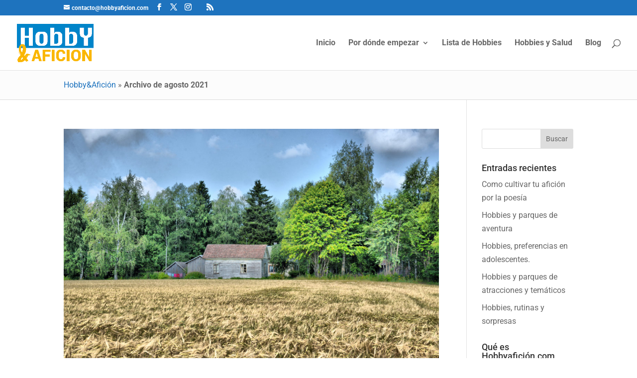

--- FILE ---
content_type: text/html; charset=utf-8
request_url: https://www.google.com/recaptcha/api2/anchor?ar=1&k=6LdlmY0UAAAAAEUYQwnJeps9qN6vLks8Y-iRRjoj&co=aHR0cHM6Ly93d3cuaG9iYnlhZmljaW9uLmNvbTo0NDM.&hl=en&v=7gg7H51Q-naNfhmCP3_R47ho&size=invisible&anchor-ms=20000&execute-ms=15000&cb=n0314dklnlye
body_size: 48185
content:
<!DOCTYPE HTML><html dir="ltr" lang="en"><head><meta http-equiv="Content-Type" content="text/html; charset=UTF-8">
<meta http-equiv="X-UA-Compatible" content="IE=edge">
<title>reCAPTCHA</title>
<style type="text/css">
/* cyrillic-ext */
@font-face {
  font-family: 'Roboto';
  font-style: normal;
  font-weight: 400;
  font-stretch: 100%;
  src: url(//fonts.gstatic.com/s/roboto/v48/KFO7CnqEu92Fr1ME7kSn66aGLdTylUAMa3GUBHMdazTgWw.woff2) format('woff2');
  unicode-range: U+0460-052F, U+1C80-1C8A, U+20B4, U+2DE0-2DFF, U+A640-A69F, U+FE2E-FE2F;
}
/* cyrillic */
@font-face {
  font-family: 'Roboto';
  font-style: normal;
  font-weight: 400;
  font-stretch: 100%;
  src: url(//fonts.gstatic.com/s/roboto/v48/KFO7CnqEu92Fr1ME7kSn66aGLdTylUAMa3iUBHMdazTgWw.woff2) format('woff2');
  unicode-range: U+0301, U+0400-045F, U+0490-0491, U+04B0-04B1, U+2116;
}
/* greek-ext */
@font-face {
  font-family: 'Roboto';
  font-style: normal;
  font-weight: 400;
  font-stretch: 100%;
  src: url(//fonts.gstatic.com/s/roboto/v48/KFO7CnqEu92Fr1ME7kSn66aGLdTylUAMa3CUBHMdazTgWw.woff2) format('woff2');
  unicode-range: U+1F00-1FFF;
}
/* greek */
@font-face {
  font-family: 'Roboto';
  font-style: normal;
  font-weight: 400;
  font-stretch: 100%;
  src: url(//fonts.gstatic.com/s/roboto/v48/KFO7CnqEu92Fr1ME7kSn66aGLdTylUAMa3-UBHMdazTgWw.woff2) format('woff2');
  unicode-range: U+0370-0377, U+037A-037F, U+0384-038A, U+038C, U+038E-03A1, U+03A3-03FF;
}
/* math */
@font-face {
  font-family: 'Roboto';
  font-style: normal;
  font-weight: 400;
  font-stretch: 100%;
  src: url(//fonts.gstatic.com/s/roboto/v48/KFO7CnqEu92Fr1ME7kSn66aGLdTylUAMawCUBHMdazTgWw.woff2) format('woff2');
  unicode-range: U+0302-0303, U+0305, U+0307-0308, U+0310, U+0312, U+0315, U+031A, U+0326-0327, U+032C, U+032F-0330, U+0332-0333, U+0338, U+033A, U+0346, U+034D, U+0391-03A1, U+03A3-03A9, U+03B1-03C9, U+03D1, U+03D5-03D6, U+03F0-03F1, U+03F4-03F5, U+2016-2017, U+2034-2038, U+203C, U+2040, U+2043, U+2047, U+2050, U+2057, U+205F, U+2070-2071, U+2074-208E, U+2090-209C, U+20D0-20DC, U+20E1, U+20E5-20EF, U+2100-2112, U+2114-2115, U+2117-2121, U+2123-214F, U+2190, U+2192, U+2194-21AE, U+21B0-21E5, U+21F1-21F2, U+21F4-2211, U+2213-2214, U+2216-22FF, U+2308-230B, U+2310, U+2319, U+231C-2321, U+2336-237A, U+237C, U+2395, U+239B-23B7, U+23D0, U+23DC-23E1, U+2474-2475, U+25AF, U+25B3, U+25B7, U+25BD, U+25C1, U+25CA, U+25CC, U+25FB, U+266D-266F, U+27C0-27FF, U+2900-2AFF, U+2B0E-2B11, U+2B30-2B4C, U+2BFE, U+3030, U+FF5B, U+FF5D, U+1D400-1D7FF, U+1EE00-1EEFF;
}
/* symbols */
@font-face {
  font-family: 'Roboto';
  font-style: normal;
  font-weight: 400;
  font-stretch: 100%;
  src: url(//fonts.gstatic.com/s/roboto/v48/KFO7CnqEu92Fr1ME7kSn66aGLdTylUAMaxKUBHMdazTgWw.woff2) format('woff2');
  unicode-range: U+0001-000C, U+000E-001F, U+007F-009F, U+20DD-20E0, U+20E2-20E4, U+2150-218F, U+2190, U+2192, U+2194-2199, U+21AF, U+21E6-21F0, U+21F3, U+2218-2219, U+2299, U+22C4-22C6, U+2300-243F, U+2440-244A, U+2460-24FF, U+25A0-27BF, U+2800-28FF, U+2921-2922, U+2981, U+29BF, U+29EB, U+2B00-2BFF, U+4DC0-4DFF, U+FFF9-FFFB, U+10140-1018E, U+10190-1019C, U+101A0, U+101D0-101FD, U+102E0-102FB, U+10E60-10E7E, U+1D2C0-1D2D3, U+1D2E0-1D37F, U+1F000-1F0FF, U+1F100-1F1AD, U+1F1E6-1F1FF, U+1F30D-1F30F, U+1F315, U+1F31C, U+1F31E, U+1F320-1F32C, U+1F336, U+1F378, U+1F37D, U+1F382, U+1F393-1F39F, U+1F3A7-1F3A8, U+1F3AC-1F3AF, U+1F3C2, U+1F3C4-1F3C6, U+1F3CA-1F3CE, U+1F3D4-1F3E0, U+1F3ED, U+1F3F1-1F3F3, U+1F3F5-1F3F7, U+1F408, U+1F415, U+1F41F, U+1F426, U+1F43F, U+1F441-1F442, U+1F444, U+1F446-1F449, U+1F44C-1F44E, U+1F453, U+1F46A, U+1F47D, U+1F4A3, U+1F4B0, U+1F4B3, U+1F4B9, U+1F4BB, U+1F4BF, U+1F4C8-1F4CB, U+1F4D6, U+1F4DA, U+1F4DF, U+1F4E3-1F4E6, U+1F4EA-1F4ED, U+1F4F7, U+1F4F9-1F4FB, U+1F4FD-1F4FE, U+1F503, U+1F507-1F50B, U+1F50D, U+1F512-1F513, U+1F53E-1F54A, U+1F54F-1F5FA, U+1F610, U+1F650-1F67F, U+1F687, U+1F68D, U+1F691, U+1F694, U+1F698, U+1F6AD, U+1F6B2, U+1F6B9-1F6BA, U+1F6BC, U+1F6C6-1F6CF, U+1F6D3-1F6D7, U+1F6E0-1F6EA, U+1F6F0-1F6F3, U+1F6F7-1F6FC, U+1F700-1F7FF, U+1F800-1F80B, U+1F810-1F847, U+1F850-1F859, U+1F860-1F887, U+1F890-1F8AD, U+1F8B0-1F8BB, U+1F8C0-1F8C1, U+1F900-1F90B, U+1F93B, U+1F946, U+1F984, U+1F996, U+1F9E9, U+1FA00-1FA6F, U+1FA70-1FA7C, U+1FA80-1FA89, U+1FA8F-1FAC6, U+1FACE-1FADC, U+1FADF-1FAE9, U+1FAF0-1FAF8, U+1FB00-1FBFF;
}
/* vietnamese */
@font-face {
  font-family: 'Roboto';
  font-style: normal;
  font-weight: 400;
  font-stretch: 100%;
  src: url(//fonts.gstatic.com/s/roboto/v48/KFO7CnqEu92Fr1ME7kSn66aGLdTylUAMa3OUBHMdazTgWw.woff2) format('woff2');
  unicode-range: U+0102-0103, U+0110-0111, U+0128-0129, U+0168-0169, U+01A0-01A1, U+01AF-01B0, U+0300-0301, U+0303-0304, U+0308-0309, U+0323, U+0329, U+1EA0-1EF9, U+20AB;
}
/* latin-ext */
@font-face {
  font-family: 'Roboto';
  font-style: normal;
  font-weight: 400;
  font-stretch: 100%;
  src: url(//fonts.gstatic.com/s/roboto/v48/KFO7CnqEu92Fr1ME7kSn66aGLdTylUAMa3KUBHMdazTgWw.woff2) format('woff2');
  unicode-range: U+0100-02BA, U+02BD-02C5, U+02C7-02CC, U+02CE-02D7, U+02DD-02FF, U+0304, U+0308, U+0329, U+1D00-1DBF, U+1E00-1E9F, U+1EF2-1EFF, U+2020, U+20A0-20AB, U+20AD-20C0, U+2113, U+2C60-2C7F, U+A720-A7FF;
}
/* latin */
@font-face {
  font-family: 'Roboto';
  font-style: normal;
  font-weight: 400;
  font-stretch: 100%;
  src: url(//fonts.gstatic.com/s/roboto/v48/KFO7CnqEu92Fr1ME7kSn66aGLdTylUAMa3yUBHMdazQ.woff2) format('woff2');
  unicode-range: U+0000-00FF, U+0131, U+0152-0153, U+02BB-02BC, U+02C6, U+02DA, U+02DC, U+0304, U+0308, U+0329, U+2000-206F, U+20AC, U+2122, U+2191, U+2193, U+2212, U+2215, U+FEFF, U+FFFD;
}
/* cyrillic-ext */
@font-face {
  font-family: 'Roboto';
  font-style: normal;
  font-weight: 500;
  font-stretch: 100%;
  src: url(//fonts.gstatic.com/s/roboto/v48/KFO7CnqEu92Fr1ME7kSn66aGLdTylUAMa3GUBHMdazTgWw.woff2) format('woff2');
  unicode-range: U+0460-052F, U+1C80-1C8A, U+20B4, U+2DE0-2DFF, U+A640-A69F, U+FE2E-FE2F;
}
/* cyrillic */
@font-face {
  font-family: 'Roboto';
  font-style: normal;
  font-weight: 500;
  font-stretch: 100%;
  src: url(//fonts.gstatic.com/s/roboto/v48/KFO7CnqEu92Fr1ME7kSn66aGLdTylUAMa3iUBHMdazTgWw.woff2) format('woff2');
  unicode-range: U+0301, U+0400-045F, U+0490-0491, U+04B0-04B1, U+2116;
}
/* greek-ext */
@font-face {
  font-family: 'Roboto';
  font-style: normal;
  font-weight: 500;
  font-stretch: 100%;
  src: url(//fonts.gstatic.com/s/roboto/v48/KFO7CnqEu92Fr1ME7kSn66aGLdTylUAMa3CUBHMdazTgWw.woff2) format('woff2');
  unicode-range: U+1F00-1FFF;
}
/* greek */
@font-face {
  font-family: 'Roboto';
  font-style: normal;
  font-weight: 500;
  font-stretch: 100%;
  src: url(//fonts.gstatic.com/s/roboto/v48/KFO7CnqEu92Fr1ME7kSn66aGLdTylUAMa3-UBHMdazTgWw.woff2) format('woff2');
  unicode-range: U+0370-0377, U+037A-037F, U+0384-038A, U+038C, U+038E-03A1, U+03A3-03FF;
}
/* math */
@font-face {
  font-family: 'Roboto';
  font-style: normal;
  font-weight: 500;
  font-stretch: 100%;
  src: url(//fonts.gstatic.com/s/roboto/v48/KFO7CnqEu92Fr1ME7kSn66aGLdTylUAMawCUBHMdazTgWw.woff2) format('woff2');
  unicode-range: U+0302-0303, U+0305, U+0307-0308, U+0310, U+0312, U+0315, U+031A, U+0326-0327, U+032C, U+032F-0330, U+0332-0333, U+0338, U+033A, U+0346, U+034D, U+0391-03A1, U+03A3-03A9, U+03B1-03C9, U+03D1, U+03D5-03D6, U+03F0-03F1, U+03F4-03F5, U+2016-2017, U+2034-2038, U+203C, U+2040, U+2043, U+2047, U+2050, U+2057, U+205F, U+2070-2071, U+2074-208E, U+2090-209C, U+20D0-20DC, U+20E1, U+20E5-20EF, U+2100-2112, U+2114-2115, U+2117-2121, U+2123-214F, U+2190, U+2192, U+2194-21AE, U+21B0-21E5, U+21F1-21F2, U+21F4-2211, U+2213-2214, U+2216-22FF, U+2308-230B, U+2310, U+2319, U+231C-2321, U+2336-237A, U+237C, U+2395, U+239B-23B7, U+23D0, U+23DC-23E1, U+2474-2475, U+25AF, U+25B3, U+25B7, U+25BD, U+25C1, U+25CA, U+25CC, U+25FB, U+266D-266F, U+27C0-27FF, U+2900-2AFF, U+2B0E-2B11, U+2B30-2B4C, U+2BFE, U+3030, U+FF5B, U+FF5D, U+1D400-1D7FF, U+1EE00-1EEFF;
}
/* symbols */
@font-face {
  font-family: 'Roboto';
  font-style: normal;
  font-weight: 500;
  font-stretch: 100%;
  src: url(//fonts.gstatic.com/s/roboto/v48/KFO7CnqEu92Fr1ME7kSn66aGLdTylUAMaxKUBHMdazTgWw.woff2) format('woff2');
  unicode-range: U+0001-000C, U+000E-001F, U+007F-009F, U+20DD-20E0, U+20E2-20E4, U+2150-218F, U+2190, U+2192, U+2194-2199, U+21AF, U+21E6-21F0, U+21F3, U+2218-2219, U+2299, U+22C4-22C6, U+2300-243F, U+2440-244A, U+2460-24FF, U+25A0-27BF, U+2800-28FF, U+2921-2922, U+2981, U+29BF, U+29EB, U+2B00-2BFF, U+4DC0-4DFF, U+FFF9-FFFB, U+10140-1018E, U+10190-1019C, U+101A0, U+101D0-101FD, U+102E0-102FB, U+10E60-10E7E, U+1D2C0-1D2D3, U+1D2E0-1D37F, U+1F000-1F0FF, U+1F100-1F1AD, U+1F1E6-1F1FF, U+1F30D-1F30F, U+1F315, U+1F31C, U+1F31E, U+1F320-1F32C, U+1F336, U+1F378, U+1F37D, U+1F382, U+1F393-1F39F, U+1F3A7-1F3A8, U+1F3AC-1F3AF, U+1F3C2, U+1F3C4-1F3C6, U+1F3CA-1F3CE, U+1F3D4-1F3E0, U+1F3ED, U+1F3F1-1F3F3, U+1F3F5-1F3F7, U+1F408, U+1F415, U+1F41F, U+1F426, U+1F43F, U+1F441-1F442, U+1F444, U+1F446-1F449, U+1F44C-1F44E, U+1F453, U+1F46A, U+1F47D, U+1F4A3, U+1F4B0, U+1F4B3, U+1F4B9, U+1F4BB, U+1F4BF, U+1F4C8-1F4CB, U+1F4D6, U+1F4DA, U+1F4DF, U+1F4E3-1F4E6, U+1F4EA-1F4ED, U+1F4F7, U+1F4F9-1F4FB, U+1F4FD-1F4FE, U+1F503, U+1F507-1F50B, U+1F50D, U+1F512-1F513, U+1F53E-1F54A, U+1F54F-1F5FA, U+1F610, U+1F650-1F67F, U+1F687, U+1F68D, U+1F691, U+1F694, U+1F698, U+1F6AD, U+1F6B2, U+1F6B9-1F6BA, U+1F6BC, U+1F6C6-1F6CF, U+1F6D3-1F6D7, U+1F6E0-1F6EA, U+1F6F0-1F6F3, U+1F6F7-1F6FC, U+1F700-1F7FF, U+1F800-1F80B, U+1F810-1F847, U+1F850-1F859, U+1F860-1F887, U+1F890-1F8AD, U+1F8B0-1F8BB, U+1F8C0-1F8C1, U+1F900-1F90B, U+1F93B, U+1F946, U+1F984, U+1F996, U+1F9E9, U+1FA00-1FA6F, U+1FA70-1FA7C, U+1FA80-1FA89, U+1FA8F-1FAC6, U+1FACE-1FADC, U+1FADF-1FAE9, U+1FAF0-1FAF8, U+1FB00-1FBFF;
}
/* vietnamese */
@font-face {
  font-family: 'Roboto';
  font-style: normal;
  font-weight: 500;
  font-stretch: 100%;
  src: url(//fonts.gstatic.com/s/roboto/v48/KFO7CnqEu92Fr1ME7kSn66aGLdTylUAMa3OUBHMdazTgWw.woff2) format('woff2');
  unicode-range: U+0102-0103, U+0110-0111, U+0128-0129, U+0168-0169, U+01A0-01A1, U+01AF-01B0, U+0300-0301, U+0303-0304, U+0308-0309, U+0323, U+0329, U+1EA0-1EF9, U+20AB;
}
/* latin-ext */
@font-face {
  font-family: 'Roboto';
  font-style: normal;
  font-weight: 500;
  font-stretch: 100%;
  src: url(//fonts.gstatic.com/s/roboto/v48/KFO7CnqEu92Fr1ME7kSn66aGLdTylUAMa3KUBHMdazTgWw.woff2) format('woff2');
  unicode-range: U+0100-02BA, U+02BD-02C5, U+02C7-02CC, U+02CE-02D7, U+02DD-02FF, U+0304, U+0308, U+0329, U+1D00-1DBF, U+1E00-1E9F, U+1EF2-1EFF, U+2020, U+20A0-20AB, U+20AD-20C0, U+2113, U+2C60-2C7F, U+A720-A7FF;
}
/* latin */
@font-face {
  font-family: 'Roboto';
  font-style: normal;
  font-weight: 500;
  font-stretch: 100%;
  src: url(//fonts.gstatic.com/s/roboto/v48/KFO7CnqEu92Fr1ME7kSn66aGLdTylUAMa3yUBHMdazQ.woff2) format('woff2');
  unicode-range: U+0000-00FF, U+0131, U+0152-0153, U+02BB-02BC, U+02C6, U+02DA, U+02DC, U+0304, U+0308, U+0329, U+2000-206F, U+20AC, U+2122, U+2191, U+2193, U+2212, U+2215, U+FEFF, U+FFFD;
}
/* cyrillic-ext */
@font-face {
  font-family: 'Roboto';
  font-style: normal;
  font-weight: 900;
  font-stretch: 100%;
  src: url(//fonts.gstatic.com/s/roboto/v48/KFO7CnqEu92Fr1ME7kSn66aGLdTylUAMa3GUBHMdazTgWw.woff2) format('woff2');
  unicode-range: U+0460-052F, U+1C80-1C8A, U+20B4, U+2DE0-2DFF, U+A640-A69F, U+FE2E-FE2F;
}
/* cyrillic */
@font-face {
  font-family: 'Roboto';
  font-style: normal;
  font-weight: 900;
  font-stretch: 100%;
  src: url(//fonts.gstatic.com/s/roboto/v48/KFO7CnqEu92Fr1ME7kSn66aGLdTylUAMa3iUBHMdazTgWw.woff2) format('woff2');
  unicode-range: U+0301, U+0400-045F, U+0490-0491, U+04B0-04B1, U+2116;
}
/* greek-ext */
@font-face {
  font-family: 'Roboto';
  font-style: normal;
  font-weight: 900;
  font-stretch: 100%;
  src: url(//fonts.gstatic.com/s/roboto/v48/KFO7CnqEu92Fr1ME7kSn66aGLdTylUAMa3CUBHMdazTgWw.woff2) format('woff2');
  unicode-range: U+1F00-1FFF;
}
/* greek */
@font-face {
  font-family: 'Roboto';
  font-style: normal;
  font-weight: 900;
  font-stretch: 100%;
  src: url(//fonts.gstatic.com/s/roboto/v48/KFO7CnqEu92Fr1ME7kSn66aGLdTylUAMa3-UBHMdazTgWw.woff2) format('woff2');
  unicode-range: U+0370-0377, U+037A-037F, U+0384-038A, U+038C, U+038E-03A1, U+03A3-03FF;
}
/* math */
@font-face {
  font-family: 'Roboto';
  font-style: normal;
  font-weight: 900;
  font-stretch: 100%;
  src: url(//fonts.gstatic.com/s/roboto/v48/KFO7CnqEu92Fr1ME7kSn66aGLdTylUAMawCUBHMdazTgWw.woff2) format('woff2');
  unicode-range: U+0302-0303, U+0305, U+0307-0308, U+0310, U+0312, U+0315, U+031A, U+0326-0327, U+032C, U+032F-0330, U+0332-0333, U+0338, U+033A, U+0346, U+034D, U+0391-03A1, U+03A3-03A9, U+03B1-03C9, U+03D1, U+03D5-03D6, U+03F0-03F1, U+03F4-03F5, U+2016-2017, U+2034-2038, U+203C, U+2040, U+2043, U+2047, U+2050, U+2057, U+205F, U+2070-2071, U+2074-208E, U+2090-209C, U+20D0-20DC, U+20E1, U+20E5-20EF, U+2100-2112, U+2114-2115, U+2117-2121, U+2123-214F, U+2190, U+2192, U+2194-21AE, U+21B0-21E5, U+21F1-21F2, U+21F4-2211, U+2213-2214, U+2216-22FF, U+2308-230B, U+2310, U+2319, U+231C-2321, U+2336-237A, U+237C, U+2395, U+239B-23B7, U+23D0, U+23DC-23E1, U+2474-2475, U+25AF, U+25B3, U+25B7, U+25BD, U+25C1, U+25CA, U+25CC, U+25FB, U+266D-266F, U+27C0-27FF, U+2900-2AFF, U+2B0E-2B11, U+2B30-2B4C, U+2BFE, U+3030, U+FF5B, U+FF5D, U+1D400-1D7FF, U+1EE00-1EEFF;
}
/* symbols */
@font-face {
  font-family: 'Roboto';
  font-style: normal;
  font-weight: 900;
  font-stretch: 100%;
  src: url(//fonts.gstatic.com/s/roboto/v48/KFO7CnqEu92Fr1ME7kSn66aGLdTylUAMaxKUBHMdazTgWw.woff2) format('woff2');
  unicode-range: U+0001-000C, U+000E-001F, U+007F-009F, U+20DD-20E0, U+20E2-20E4, U+2150-218F, U+2190, U+2192, U+2194-2199, U+21AF, U+21E6-21F0, U+21F3, U+2218-2219, U+2299, U+22C4-22C6, U+2300-243F, U+2440-244A, U+2460-24FF, U+25A0-27BF, U+2800-28FF, U+2921-2922, U+2981, U+29BF, U+29EB, U+2B00-2BFF, U+4DC0-4DFF, U+FFF9-FFFB, U+10140-1018E, U+10190-1019C, U+101A0, U+101D0-101FD, U+102E0-102FB, U+10E60-10E7E, U+1D2C0-1D2D3, U+1D2E0-1D37F, U+1F000-1F0FF, U+1F100-1F1AD, U+1F1E6-1F1FF, U+1F30D-1F30F, U+1F315, U+1F31C, U+1F31E, U+1F320-1F32C, U+1F336, U+1F378, U+1F37D, U+1F382, U+1F393-1F39F, U+1F3A7-1F3A8, U+1F3AC-1F3AF, U+1F3C2, U+1F3C4-1F3C6, U+1F3CA-1F3CE, U+1F3D4-1F3E0, U+1F3ED, U+1F3F1-1F3F3, U+1F3F5-1F3F7, U+1F408, U+1F415, U+1F41F, U+1F426, U+1F43F, U+1F441-1F442, U+1F444, U+1F446-1F449, U+1F44C-1F44E, U+1F453, U+1F46A, U+1F47D, U+1F4A3, U+1F4B0, U+1F4B3, U+1F4B9, U+1F4BB, U+1F4BF, U+1F4C8-1F4CB, U+1F4D6, U+1F4DA, U+1F4DF, U+1F4E3-1F4E6, U+1F4EA-1F4ED, U+1F4F7, U+1F4F9-1F4FB, U+1F4FD-1F4FE, U+1F503, U+1F507-1F50B, U+1F50D, U+1F512-1F513, U+1F53E-1F54A, U+1F54F-1F5FA, U+1F610, U+1F650-1F67F, U+1F687, U+1F68D, U+1F691, U+1F694, U+1F698, U+1F6AD, U+1F6B2, U+1F6B9-1F6BA, U+1F6BC, U+1F6C6-1F6CF, U+1F6D3-1F6D7, U+1F6E0-1F6EA, U+1F6F0-1F6F3, U+1F6F7-1F6FC, U+1F700-1F7FF, U+1F800-1F80B, U+1F810-1F847, U+1F850-1F859, U+1F860-1F887, U+1F890-1F8AD, U+1F8B0-1F8BB, U+1F8C0-1F8C1, U+1F900-1F90B, U+1F93B, U+1F946, U+1F984, U+1F996, U+1F9E9, U+1FA00-1FA6F, U+1FA70-1FA7C, U+1FA80-1FA89, U+1FA8F-1FAC6, U+1FACE-1FADC, U+1FADF-1FAE9, U+1FAF0-1FAF8, U+1FB00-1FBFF;
}
/* vietnamese */
@font-face {
  font-family: 'Roboto';
  font-style: normal;
  font-weight: 900;
  font-stretch: 100%;
  src: url(//fonts.gstatic.com/s/roboto/v48/KFO7CnqEu92Fr1ME7kSn66aGLdTylUAMa3OUBHMdazTgWw.woff2) format('woff2');
  unicode-range: U+0102-0103, U+0110-0111, U+0128-0129, U+0168-0169, U+01A0-01A1, U+01AF-01B0, U+0300-0301, U+0303-0304, U+0308-0309, U+0323, U+0329, U+1EA0-1EF9, U+20AB;
}
/* latin-ext */
@font-face {
  font-family: 'Roboto';
  font-style: normal;
  font-weight: 900;
  font-stretch: 100%;
  src: url(//fonts.gstatic.com/s/roboto/v48/KFO7CnqEu92Fr1ME7kSn66aGLdTylUAMa3KUBHMdazTgWw.woff2) format('woff2');
  unicode-range: U+0100-02BA, U+02BD-02C5, U+02C7-02CC, U+02CE-02D7, U+02DD-02FF, U+0304, U+0308, U+0329, U+1D00-1DBF, U+1E00-1E9F, U+1EF2-1EFF, U+2020, U+20A0-20AB, U+20AD-20C0, U+2113, U+2C60-2C7F, U+A720-A7FF;
}
/* latin */
@font-face {
  font-family: 'Roboto';
  font-style: normal;
  font-weight: 900;
  font-stretch: 100%;
  src: url(//fonts.gstatic.com/s/roboto/v48/KFO7CnqEu92Fr1ME7kSn66aGLdTylUAMa3yUBHMdazQ.woff2) format('woff2');
  unicode-range: U+0000-00FF, U+0131, U+0152-0153, U+02BB-02BC, U+02C6, U+02DA, U+02DC, U+0304, U+0308, U+0329, U+2000-206F, U+20AC, U+2122, U+2191, U+2193, U+2212, U+2215, U+FEFF, U+FFFD;
}

</style>
<link rel="stylesheet" type="text/css" href="https://www.gstatic.com/recaptcha/releases/7gg7H51Q-naNfhmCP3_R47ho/styles__ltr.css">
<script nonce="tB4k-aQmjbqI75t9bDw26Q" type="text/javascript">window['__recaptcha_api'] = 'https://www.google.com/recaptcha/api2/';</script>
<script type="text/javascript" src="https://www.gstatic.com/recaptcha/releases/7gg7H51Q-naNfhmCP3_R47ho/recaptcha__en.js" nonce="tB4k-aQmjbqI75t9bDw26Q">
      
    </script></head>
<body><div id="rc-anchor-alert" class="rc-anchor-alert"></div>
<input type="hidden" id="recaptcha-token" value="[base64]">
<script type="text/javascript" nonce="tB4k-aQmjbqI75t9bDw26Q">
      recaptcha.anchor.Main.init("[\x22ainput\x22,[\x22bgdata\x22,\x22\x22,\[base64]/[base64]/[base64]/KE4oMTI0LHYsdi5HKSxMWihsLHYpKTpOKDEyNCx2LGwpLFYpLHYpLFQpKSxGKDE3MSx2KX0scjc9ZnVuY3Rpb24obCl7cmV0dXJuIGx9LEM9ZnVuY3Rpb24obCxWLHYpe04odixsLFYpLFZbYWtdPTI3OTZ9LG49ZnVuY3Rpb24obCxWKXtWLlg9KChWLlg/[base64]/[base64]/[base64]/[base64]/[base64]/[base64]/[base64]/[base64]/[base64]/[base64]/[base64]\\u003d\x22,\[base64]\x22,\x22wrXCt8KLfsOzccOUw5zCuMKDHsOFH8KYw7YewpQUwp7CiMKZw6Qhwp5sw6TDhcKTJ8KRWcKRfDbDlMKdw5AvFFXCncOkAH3DnyjDtWLCr2IRfxfCgxTDjVlDOkZMWcOcZMO0w4xoN2HCpRtMNMKWbjZ9wo8Hw6bDu8KmMsKwwovCvMKfw7NNw7ZaNcK+KX/DvcOidcOnw5TDuj3ClcO1wrA8GsO/Nx7CksOhEUxgHcOkw6TCmQzDo8OKBE4BwqPDumbChMOGwrzDq8ORfxbDh8KRwr7CvHvCsnYcw6rDlMK5wroyw6s+wqzCrsKawpLDrVfDlcKpwpnDn097wqhpw7MRw5nDusK/asKBw58ZMsOMX8KXaA/CjMK3wpATw7fCtT3CmDoaSAzCnjkbwoLDgCs7dyfCoD7Cp8ODZsKrwo8aRDbDh8KnEVI5w6DCgsOOw4TCtMKZfsOwwpFlJlvCucO1VGMyw5PClF7ChcKww4jDvWzDqm/Cg8KhbXdyO8Kpw6weBnnDs8K6wr4EMGDCvsKQQsKQDiMiDsK/USwnGsKba8KYN2oMc8Kew5PDssKBGsKbQRALw53DtyQFw6bCozLDk8K7w6QoAWTCisKzT8KmLsOUZMKtFTRBw5kcw5XCuyjDlsOcHk7CusKwwoDDq8KKNcKuLHQgGsKjw7jDpgg1eVADwr/DtsO6NcOtGEV1PcOywpjDksK5w4Fcw5zDo8KrNyPDknxmcwkzZMOAw4pJwpzDrlXDgMKWB8OTfsO3SFpFwphJTyJ2UEBVwoMlw4fDqsK+K8KLwqLDkE/CsMOMNMOew6Zzw5ENw7ECbExAZhvDsD1GYsKkwoBCdjzDh8OHYk98w6NhQcO3KMO0Zxcew7MxCMO2w5bClsKRZw/Cg8O/MGwzw4c6Qy16TMK+wqLCh0pjPMOsw4zCrMKVwpjDqBXChcOtw4/[base64]/DvMOYwqtzDMOvK8O0L8O7XcKjwoU3w6QtAcOew5Qbwo/DjUYMLsO6ZsO4F8KnJgPCoMK9HQHCu8KJwpDCsVTCgnMwU8OkwpTChSw7chx/woLCtcOMwo4tw4sCwr3CuC4ow5/Dr8OMwrYCPHfDlsKgHE1tHV3DpcKBw4Urw5dpGcKsb3jCjGk4U8Krw4/Du1d1BUMUw6bCpxNmwoUhwpbCgWbDvnQ8EsKob3XCvcKDwrY3TQ/DgRnChBhywpPDhcKJecOtw4hRw7XChMKPMlwCH8Ohw4zCssKLQcObcwjCjXsCf8KHw7fDigp3w4Yawo8oYWHDpsO0eE7Dh3ByS8Ojw7QaN0TCkG/DqsKSw7XDrSPClsKCw4p0wpLDhFlNWFkZF39Cw7hkw4rCqhDCsTTCqXBaw5pKE0Y2FiPDncOaGMOXw68yFCNKSj3DpcKMe1tPSkcGc8OXXsOVNixQHTrCnsOzZcKVY2pTWiZuAzIEwrvDvjB/MMKHw7LDqxTCqzB2w6orwpQwPWcMw7zCsk3CtnbCgsOnw6pDw7wgSsOvw4EDwofCk8KGFnLDnsOXYsKpB8KPw6nDucOyw4fCkCfDnxgjNDLCkg90NVfCv8Kgw7kuw4vDi8KbwrvDqTMXwps6DVjDjh8Bw4LDuG7DjxFWwpLDk3HDgC/Cv8K7w4crIcOTE8Ktw5LDs8KkRVAyw6rDh8OsBD4+TcO0WDnDhTokw5/DgktkYMOLwohzOgzDr0I4w7vDpsODwosfwpxKwrLDlcOfwqBMEXrCth4+wqFrw4bCj8OOeMKvwrvDucK3FApMw4w+RsKWDg3CoGl2a0vCvsKrUlvDkMK/[base64]/CpnLCucKgXcOodhrDq8OmPsKtXMOOLVjCnsOww6TDp1hRXMOsEcK/w5nDsz3DksKgwq7Cj8KcZcKkw7DDpcO0w4XDnksQMMKhLMK7Jl1NZ8OcYnnDiAbClsOZWcKTGsOuwoPCisKXfyHClMKSw63CjGQbwq7CqlZsE8OYQQZpwqvDnDPCosKEw5vCrMOMw7gGA8OhwoXCj8KDOcOEwo0VwqvDiMKwwoDCtcKUPDATwoVEc1/[base64]/ClwfCucO3w50uSGAaYRXCtmbDrXM8wrLDg0PClcOhaWLCrcK/ek/CicKFL1pww63DocOdwqbDnMO6ZHFBVsKhw6h2LxNSwqIgAsK/McKkw65aJsKraj0aWcK9EMONw57CssOzw6EtdMK+eBHCksOZIxzCosKSwo7CgEfDu8OSAVhlFMOGwrzDi1YLw7nCgMOresOHwoF4OMKva2/Cg8KKwpnCvynChDQdwoUtS1JQwoDCjwx4w4tsw5/CoMKtw4fDvcO9HWYwwpQrwpwEH8K9TErCmC/Cohhaw7zChsKmLMKQTkxOwoVFwqvCjj83TkdfKCtTwoHDn8KOP8KJwp/Ck8KHDCgpMW1dPVXDgCfDvsOuXHHDk8OHFcKNRcO4w6c9w7sNwqzDvkdkfcKdwq8nc8Ozw57CgcOLNcOJWEfCiMKqBxTCtsOMBcKFw5jDjRvCo8OTw6LClUzCnVHDvnDDnzYvwq0Jw5k8asO0wrk2QQ1xwrvClzfDrMOLbcK7LW/[base64]/DisOMXVAMcG1vwo1jSsOwwp7DnHB8wopZHDw8w4B4w4/CqBQEVBdVwoxBacOBOcKGwp3DoMOJw7dhw6XCkw/DuMKmwooaPcKSwqN0w6RVGVxRwqEPb8KtPUTDtsOhccOif8K3fcKAOcOtFE7Cr8O+DsOqw4FmJBUmw4jDhVnDgn7DmsOkOGbDl1sZw7x+MsKbw40zw41kPsKyPcOcViAJMSU6w64Mw4LDmCbDiHMJw4XCq8ObMjA4S8KgwozCj10Aw6EZcMO/w4jCt8KXwqrCnxjClWFjXEUUe8KUBsKgRsO3dsKwwoNJw5F1w4AkXcOAwpxRB8OIXFtSe8Odwr41wqbDgFVtSmVKw59NwrjCpzcEwpfDkcKHQzUEXMK5D2rDtU/Cs8K3C8ObA3rDglfCqMKvfcKIwqdUwqTCoMKXE1LCl8Oedns/wrNiHRrDuwbChwPDsGnDrHBvw757w7Ryw5Q+w7cWw4DCtsOvd8KwD8OUwozChsOgwrl6ZMORGzvCrsKDw4jCkcKrwpk0GVTCnAjDsMKxHBstw7nDnsKGDx3CvmjDiQ0Ww6/[base64]/w5YTw5lJa8KlLBLCjBNkDcKCwr4gbQgZwrV7FcO1w6Q0w5PDqMOTwptnUMOpwq0cPcK7wo3DlsKlw7nCrjlLwp/[base64]/wp3CvsKgw6LCsMOxUwENwrPCijZ8KcOKw4jChCUVCQnDoMKwwp8Yw6PDo1ROQsKZw6HCvH/DghBWwobCh8K8w4fCr8O2w41YUcOBZlAsW8OocXJsaS55w4rCti17w7VawqVww47DhCZ5wrDCiAsbwrtawqp5fQLDg8KowrRqwqdbPxlww5hpw6jCmcK/EixzI0/DoV7CtcKPwpjCmDsJwpkDw7vDh2rDrsKIw7TDhFxmw5Yjw5orScO/wonCrSvCrV84eiBrwqfCuGfDhw3Ch1BEwoXDjXXCgBoewqo4w4fDgzbChsKETcK3wpTDlcOQw4wTOT9tw7gzBsKyw7DCjlbCusKGw4NHwqDCp8OwwonDuj9YwrzDoBprBcOEDxh0wpfDicODw4vCjTFef8O6ecOEw4JDdcKSG1x/wqAEScOAw7JRw7EDw5PCiF1uw5XDl8O7w7LCg8K8dUoyC8KyNR/Dg0XDoit4wqnCs8KRwqDCuhbDpsK7eDvDpcKDwr7ClsOZbQXCjAXCmUwCwqLDisK/K8KWXcKdw4lywprDm8OrwoQIw6TCq8KSw7rCgBzDuExaVcO6woIPBXPCgMKKw6zCmMOqwrXColjCrMORw73CvzfDv8Oyw43CqsK9w7FSMgBVBcOtwqVZwrB/MsOOIxY3f8KHH3XDgcKcEcKQw5TCug/Cuz1WHmFbwovDrytFeXDCtcKqEnrDjcKHw7V3PVXChgfDiMK8w7wEw6bDt8O2cBzDo8O0w7gTf8KiwpHDrsKlGgI+SlrDtmtKwrhLJsK0AMOEwqMkwqYawr/Du8OhIcOuw7NMwrHDjsO6wqI5wpjCpjbDp8KSVl8ow7LCsxIydcKOWcOQw5/CrMO5w6TCq3LCgsKGAngSwp/Co07CvFLCqW7CqsKiw4QOwrTDhsK0wqtHXSgQF8O9ShQSwoLCsAlBZQJaTcOrRMOSwqjDsjU4woTDugpsw5LDmcOSwqUBwqrCrUrDn3DCt8O1SMKENsOzw7MZwr55woXDkcO/IXxTaiHCqcKGw4NAw7HCtBgvw5UjK8KEwpzDrMKUOMKVwrvDg8K9w6NKw4tSEAh5woM1CxbDjXDDlsO6Un3CkErCqT96IcOVwoDDsXkdwqXClsKhLX8hw6bDsMOsUsKnCh/DtS3CnAoMwqNfTCjCmsKvw6QtclzDjSXDpcOgGWnDgcKZAjheDsK/MDFqwpnDocOFXUMmw4F9bAcQw6seFQvDkMKvwq4CN8Ovw4LCjcOWLAjCksOsw4HDhznDncO/w5Vrw7k8IyHCqsKUIMOAbm7CocKOGm3ClMOlwrgtZQIQw4h6DkMoScK5woNdwqvDrsOGw6suDiXCjWZdwpYSw5NVw78bw4BKw5HDvcOwwoQUQMKNCCjDkcK2wqFlw5nDgW7DmsOxw7kgNklNw4vDuMK6w7BWFhpMw6jDi1PCvsOueMKiw47CtBl7wohgw7I/wqTCscO4w5FGa1zDpA/Drg3CucKTVcKQwqsgw7nDqcO3OgLCs0nCm3TCj3bDp8OkQMODZ8KkMX/Du8Kgw5fCqcO4VsKMw5HDq8O/TcK9IsKzK8Oqw6dARMOqA8OgwqrCs8KUwqYWwol1wqECw7cbw6jDlsKlwpLCisKIbnIpfiFwampSwqkdw4XDlsOAw7fCiG/CpcO2ShETwo1XDn8rw6N+d0nCvBHCiT52wrx7w7IGwrcpw5gTw6TDolRhNcKuwrPCrDlZw7bClHvDvMKCd8Klw5XDk8KbwqzDkcOdw4/[base64]/UDXDvMKjw5FEw7B6AMKKwrzDicOuwqrCmBRZwoPCrsKufcOUwpnDssOKwqtOw6HCg8KUw4QDwrHCucObw5FowoDCnWgWwpLCuMKkw4Zdw6Qrw5sHM8OpVQzDvnLDscO4wo4jw5XDicO4e1/CnMKewpjCklFEO8KEwpBdwpPCtMKBTcKLRBrDgA/DvxvDszoNI8KmQ1bCsMKxwodAwow4XcOAwqjCvSjCr8O6dUTCoFo7LsK8f8K8Z2DCnT3Co3zCgn9NesKxwpDDkSFSPGJdbDJLcE1Uw6ZTDF3DnX/DuMKdw5LCiXsvbEfDuEMiOFbCjsOkw6svUMKkf0E/wrtnfkp/w63CkMOpw7/CpQ0mwqlYejc8wqp5w6nChhFMwqtQNcK/[base64]/CgcKlwoJ6w6RNw7c2K8ONc8KmwqsZL8KzwozCp8O3w6sZZ1kvdi7DmE3CnVvDnGHCqHkyR8KhaMOgHcKfaC1Vw5MJAjPDiwnCtsOWPsKLw6zCrjdqwrESKcOnBsK2woVFfsOeRMKLCBp/w75gcidADsO2w5jDjhfCowJIw7XDgMK7RsOEw4PDpXHCpMKyJMOdFz1MTMKGTDdZwqMtwrMIw4h3w4kNw51KVMOxwpggwrLDucOywqMBw6nCqTEka8OhYcKQLcKZw4rCsXUAS8KWFcKTBUDDjUTCqlbDh2kzWG7ClhsNw7nDr1HCkXREf8KSw7/Dv8Oaw53CqRxjGsOhPS5fw4BGw7TDiDPCksOzw5Mxw7jClMOyJ8OvSsKqbsK4FcOLwq43JMObUHBjWMKAw7nDvcO7w6DChsODw4bCpsO+RFxADhLCuMObETNCUhJnfidWwovCp8KLMCLCjcOtCy3ComFCwrU0w5XDsMOmw5tYLMK8wqQfQUfCjMO1wpICOj3DrCdWwq/CjMKuwrTDvSnCiibDncOGw4opw4glPx4vw5rDoyvDqsKNw7tHw7fCo8KtXcKywrVQwrp2wrrDsGrDvsOpNlzDrsOYw5DDsMKXV8O1w754wqldZ04WGy1VJW/[base64]/[base64]/[base64]/[base64]/CsKmw5vDqWsNZibDvUHDgcKow6DDuzFEw5rClsODYcKALkEtwrTCqWJFwo5cSMOmwqrCq27Cu8K+woxcAsOywpXCnSLDqQ/DhcK4B3tgwoM/HkVlRMK1wp0kEyDCtcOQwqZlw5PDv8KGJAsNwppKwqnDmsKUXyJaeMKJHVJGwrlMwoDCvG81QcK7w4UPP0EGBGtsYVk2wrAycsOsKsO0XzfCocOZdjbDo3/CoMKGR8OtL2Ehe8OgwqAZZsKWRFzDrMOzBMKrw6VUwrMfDFTDsMO8aMOhf3DCl8O8w54Ow5xXw73CrsOwwq5IaWQeesKFw5EdK8OZwpc5wq51wqoQO8KcUibClMKaOMOHQsO/OxrDusO8wqXCiMOKbkVcwpjDnBwyJCvCmlPDvAYqw4TDnnDCpiYgf3/Cu1tOw4LDmsKYw7PDsDEQw7jDnsOgw7zCiAQ/OsKdwqVkwr1OCcOAPSzDtsO1GcKTM1jCtMKhw5wSwoUEAsOawo/ClwRxw6nDgcO0BhzChSIlw6EVw6PCp8OFw7g2w53CuHsJw4tmw7oSai7Ck8OiEsOnMcOULsKZU8KtISdYRB9GUXbDucORwpTCkiAJwqZTw5bDmsOPdMOiwo/[base64]/CrWbDqzhXAVF2wqDCplDDh2ZAwrbDvR44wrAJwrMtIcODw5J4U3XDp8KFw6thDxkqA8O5w6vCqWIFLTDDjxHCsMKdwrJ2w77CuRDDi8OWesO4wqnCgMOHw6Baw4NFw77DicOcw6dmw6Rxwo7CgMOfJsOqScOpTBE9K8O4w5PClcO/[base64]/DjMOpcxceAcKMQsOTwpFLccKww67CuQnDlQ7CiyjDlml2wqBAcHZJw6TCqcKTaj3Dr8O0w43CtGBqw4h4w4jDmSzCvMK+CsKTwoLDn8KCw4TCq2LCgsOhwoVJRHXDgcKdwo3Dtj1Sw5xRNBPDn3tzasOTw5fDtnZ0w59eNnnDgsKlTUJ/UHoBwo3Cg8OKXFzDgTB9w7cKw6jCjsOPZcKsNsK8w49xw7doFcK1wrDCm8KIYiDCqX/DhDEowoDCmx9INcKpRmZ2I0tSwqvCo8K2OjEKAgnCl8Krwox2w63CgcOtTMOQYMKtwo7CogNJcXPCsiQywo5gw5nDqMOEcxhawpLCsmduw4rCr8ONVcOFScKFfCp4w7XDkR7CkVnCmlF6XcOww4xnfwc5wrR+RRTCiyMaLcKPwobDtTFow4/CghfDmsOEwqvDoHPCoMKMPsOXw53ChQHDtMOJwozDi0rCkDF+wq9iwpIuOAjDoMOjw6jCp8OIcsOEQxzCrMObOmcew6xdcyXDnFzClFsvOsOcRWLDsHTCgcKCwrDCssK5dzU2wpjDtsKzwrE6w6Aow5fDtRjCp8KSw41mw5Nlw55pwpZoE8K/CEbDlsO/wqrDpMOoYsKYw5jDg38IfsOMRWvCpVlGX8KZCsOMw5R/XF17wogbwoTCvMK0SF/Do8KvG8OyH8Olw6vCvSptd8Otwq9KMmDCqAHCjhvDn8K+w5xzKmDCkMKgwpPDrDJeY8KYw5nDvMKHWk/[base64]/[base64]/BcOnYMK/w7Yjwo9Vw4/[base64]/DgxwAwo1+dx0rX0cfw4Bvw4pMw5VZCMOyOsOOw5nDjkpvHMOPw5vDtcO5ZlFRw4XCiFDDrkDDvB/CoMOPaAZeZsKKS8Oqw7Zew7LCnlTDlMOmw7DCmcKPw5ILe0tFa8OSdSLCksOjLCcgwqc6wq/DrMKHw4bChsOXwpLCsRcmw5zCmsOsw49XwoHDmC5OwpHDnsOxw5B+wp08NcK3JMKVw5/DqnsnWhR3w43DhcKRwpPDr3HCvnPCpA/[base64]/CokLDiMOYw5U3wqVrwrPDl8KFwq/CmBxjwrNEwqVAwpnCuibDkyFfAmQGDsKvwrhUcsO4w47Cj0bDp8Oswq9sbsOKClbCn8KoKAQedlEywolywrR5TX/CvsOjXH3CrsOedFQ+wrVPA8OSw4LCpgfCgEnCtTHDrcOcwq3CssOmZsKyZU/DiGxrw6tMRsO9w451w45SFMOOKRbDtMKdQMKcw6fCoMKODUUUIsOiwrXDqEFZwqXCsF/CoMOcMsOCFCfDmD3Dmj3CosOIbGbDoh4pwp1OOW98HsO3wrVJOMK9w5PCnm/CrkLDqsKhw77DmWh1w43Dql9xJ8Omw6/[base64]/CjcOfZsK5wrXCjQrDi0Z8wqEhw5chwpZNwowzwrtdc8KydMKjw7rDhMOmJcKIIjzDh1RvXcOvw7DDgcOxw6VOSMOAGsOgwoXDp8ObU01wwprCqHrDqMO3GcOuwojChxTCkDBsR8K9EztyHMOEw7psw6UUwpfDr8O3MS5/w4nChzbDhcKMcSB0w57CvibCvsKDwr3DqXnChBkhFFTDhCgQUcKawonCtj7Dn8OPJT/Cnz1OE0tbC8KrTnjDpsOkwpBmwp54w6hNWcKVwrrDsMO1wonDtEPCpnMzO8KmFMOxCGPCqcOuZToLe8O3eWNwQAPDtsOvw6zDnCzDoMOWwrFOwoYJwrY/[base64]/w7Itw5fChSjDmMOpw7YDZn1HwoIiwpBFw7LDjwnCsMOjw60Iwrc0w5vDtmxGMmnDmzrCoU5QETA0ccKAwqFvQ8O0wrnCjMK9D8OjwrrCisOtN0lbBDDDrsOzw61ObBnDuXYPIiMmLsORDwDCgsKiw7IGYzhCazPDi8KLNcKsP8Klwp/DlcONIEvDlG/DmR0Kw63DicOXXGbCvzNYZ2TDvXYvw60vMMOnBjLDviHDvcKMcl0sHXbCvyouw5IxVF0Wwpd7wq8aVVPDv8OVwo3Ck1AAMMKLfcKVdcO0EWIXFcKhHsKwwroEw6LDsjhGFAvDjH4WK8KIO3V5eS4pHmUnAz/CkXLDok7DvAUBwrcqw68vRMKpPUcyMcK5w7XCisOLw5rClnpsw4cYQ8KxccO7T1HDmntew65zKknDt0LCs8O2w7/CmnpRTzLDsR1vXsKCwpp3MAlmeEVgEmUNHi/CpFLCqsKXES/DoCnDnTzCgy7Dvg3DqWXCoRPCgsOoIsKjNXDDscOaHkMUED5cfCPComMtaTBVc8KEw67DocOQRMO3YsOObsKoeDARcHpgw4bCu8K0OwZGw6HDokfCgsK9w4fDqmLCskxfw7Bswq4vKcKVw4XDvG4rw5fDlj/Cn8OdIMOAw458NMOsCnVGVcOkwrlkwqnDlkzDq8KQw6XCksKAwrJAwprCu3zDnsKpLMKOw4nCg8OdwpXCr23CgQdmaVfCjiE0wqw0w4XCpj/DusKsw5DDvhlbMMOFw7rDscKyRMOTwqAfw5nDn8ODw6jDrMOwwrXDscOcHgs6YR5ew6tIIMOEPcKjZgdBUh0Cw5/Dl8OywqZzwqzDnDMNwr02wqDCuDHCpjdhwqnDpS3CmcKEfA1AcBbCocOuesOxwoljcMKnwq/CpwfCtsKpBsKdJxnDkwUuwpDCpQfCuWYqK8K6wqzDtg/ClsOTJ8KIWl4HecOGw501VRLCv3nCimRWYsKePsOqwpHCvB/Dt8OPHzLDqyvCmhk7ecKiwqHCngLCogXCi0/[base64]/S8OGZcO3dcKiasK9wpwSS8OLeSNzw5zDiD0ww51iw5PDqRnCiMOlWcONFBfDl8Kew7zDoVVCwroTAgRhw6ZcRsKyGsOsw51ODyJ/wo1qEizCgE9MQcOYYRAfVsKRw5/[base64]/[base64]/XnLDl8K5w4XDgiUewqBzwrzCvsKUIsOzU8O8MFVswrdKCMOvLipEwpDDrybCqUFBwrQ9OmXDksOEIHNDXxvDmcOmw4R4OcKNw4DCjsOow6zDjwEnc2bCnsKMwoLDnFIPwojDvcOnwrYCwonDkMKxwpLCg8KzGjARwrDCum/[base64]/OTrCuRbDumAmw7LChTxsNMOMwqQlwrxMIMK+w4jCjMOiIcK1wo3DmB3CojrCmXbDh8K+JR4WwqZ/GV0OwqTDpUIcFgPCscKuOcKyEV/DlMObT8OVcsK2XlrDuSLCm8O8Zgs7YMOeT8KcwrfDqWnDs0A1wo/DoMOKVcO+w5XCv3nDlsOww6XDrMKGM8OOwqvDmTRIw65wA8KOw5DDm1ttfDfDpB9NwrXCrsKMcsODw77DtsK8M8KCw5hfUcOhbsKdI8KbKXd6wrVhwrV6woZdw4TDq2ZEwqcSbm7CnEoMwoDDnMOCMgMaaXR3Xh7Dt8O/wq7DtCNQw6ciPxVzEFBBwq8ve3IuI2E6FgDCgm8ew5XCth3DusK+w4vChCZFHWU2wqbDqlDCiMOQw6Jhw5JNwqbDkcKnwrsDRwbCv8KXwrQrwrxHwovCqsOcw6rDiG5xWRVcw5dVN14/VC3DhsKswp9pSE9ielI7w7jCrhPDmW7Dum3CrSHDnsOqSA4nwpbDohtRwqLCsMO4BGjDtcO3b8Osw5FXTMOvw7NxaEbCsF3DrXvDrWJXwptHw5UdQ8KXw4cZwrxfDCNJw5jChTnDnwYMw45iZhnCnsKJKA40wqkge8OiTsO+wq/DnMK/[base64]/ClMO7w7rDh2bCvAkdGUJmL8OYwqV/bsOHwoDCqsK4RcO8TsKAwq0LwrnDo2DCtcKnVn0VFijDkcOwEMOKwoHCoMORLiPDqjnDkWFEw5TCpMOKw4IXwo3Cm1zDn1zDmlJMUV1BFcKqXMKCTsOTw5VDwqchB1fDl1c8wrB6EXzCvcK+wrxHMcKxwq8pPl1qwpkIw5AOX8KxUyzCmTIpdsOmFRc3QcKIwo0/[base64]/CssOlOyBgw73Dg8KiwojDoV3CiTvCvFPDu8OGwpNCw6IywrLDtCzCixo7wp0ReSDCi8K9HQ7DnsKqbwXCocOgDcKFVyzCrcKmw7vCqQoyKcO8wpXCgwkIwoRCwrbDk1I9woBoFShQQ8K6wot/[base64]/w60Mw47ChMOxwr/CryxmwrZwP2vDjcKPwpbCqsKeahEnNj4QwpUpeMK1wqFpDcO3wqrDhcOSwqHDhMKGw7tUw4DDk8Otw5dOwrRYw5LClg4OCMKEXVJmwojDisOGwpZ/w6pcw6bDgQ0KZcKJScObFEZ/[base64]/Dnl0HKcOLUiXDosKhKhQtU8O4f3Few63CvEdRw5hjCELDlcKswrDDrsOAw6XCpsK+WcO/w7TCm8KjZ8OQw7nDpsKgwrrDqFYKIcO7wo/DoMO4w4AjCwoEbsONw5jDuRRrwrUhw7/DsBZIwpnDhibCvsKIw7/Dm8OnwpTCv8K7UcO1eMKRfsOKw5pTwrdowrF/w5XCp8KAw7oUQ8O1S0vCp3nCokDDqMOAwp/CiSnDo8K3LhotJy/CuGjDisOpBcKjYkTCusK6HmkqWcOWVHzCpMOzHsO0w7NNTz8Cw6XDg8KEwpHDmwMawqrDpsKPNcKVKcOGdSbDpEN6QGDDpkbCsi3DtgY4wpdxFcOjw51QD8O1YcKcG8Olw6tGKW7DscKkwpULI8OPwp8fwpvCkjUuw5/Drz0bXW0GVgnCjMK6w6ojw73DqMOTwqJew4TDrUIQw5gNVMKVYMOyYMOcwpPCksOaFRvCk3c2wpwrw7hIwrwaw5tzNcOFw7PCmDs9MsOqCX/[base64]/BjHDmnfCjSUPw6LCghApwqnCt8O+MMODICEHwojDg8KsJ1XDg8KkI03DoWDDghXCuQkGXMOxG8K/Y8O9w484w5Irwq3CnMK3wpHCu2nCj8K0wpJKw5/DuGzDiFl5NRIkOzTCh8KmwqcOAsOZwqhhwq0FwqBdcsKdwrDCu8OBVh5NecOQw4lXw7/[base64]/CjyvDpyzDgiPCsMOpcUrDn8Oqw5xfZVzDoR/CgzvCkBHDjF4nwqzCh8OiPHgWw5cDw4rDjMONw4oIDMKiScKiw6EZw4VafMKlw4fCvsOvw4UHVsKtWjLCkG/Dg8K+fXLClHZrLcOJwp0owoXCh8ONGCvCuWcDF8KOJMKUIhomw5h1Q8O3YsOpE8OOwoBzwrxRScOXw5YfHQZtw5YrT8Kpw5p5w4FswqTChVtwJ8KVwpNdwpEvw6nCu8Krwr3CmMOuT8KoXB9hw4BsfMO0wojCvg/DisKNwoTCpcO9ICLDnVrChsKoQsKVPWVEDB1Two3DtcKMw5ZawoQ/w4UXw4lCAHZnNlFewr3ChWNuHMOLwpnDu8KaWQrCtMOxU1B3woB9LsKKwrvCi8Otwr9OO205wrZfQ8OoAwXDisK8wrcLw5PCj8O3CcK2T8O4U8OcXcKXw7DDk8KgwoXDtCzCu8OBdsOIwrYmLX/DoiDChMO9w7HCgcKiw53CjEXChsOwwqF1fcKzesOJTHgRw4Nsw7EzWVUoI8OUWWTDmTDCp8O2VC/[base64]/[base64]/wrvDmngHBcKqw6nDmcOVZALCpcKpfMKAwrvDlMKMH8KHX8O+wonCjGorw6JDwrzDuDEaYMKbTXVzw7bCnnDCgsKWXMKIc8K+w47DgMOTWsKKw7jDoMOhwrJcYE4Kwp/CscKDw6RRZsOTecK/wrJCdMKvwqZiw67CvsKqU8KKw6zDiMKbKXzDmC/DnMKIw5zDqcKrcUx5NMOWe8OUwqY/wow1ClsZLzxvwpbCmVTDosO5IQzDiQnCv2E0bXfDsXMDAcKQP8O5Fl7Cn23DksKew7VTwo0FKhrCmMKDwpcVEmbDuz/DjGgkPMOTw4jChg1nw7nDmsO9GF5qw53DtsOjFkjCiE1Ww5lOZMKkSsKxw7TCiFPDt8KkwoTCpcKfwrIveMOsw4DDqxEqw6vCkMOpRjfDhEsqEDrCsW/DucOYw61zN2XDkWrCssKbwpwYwoDDliPDhiwYw4nCuyDCg8O/J3cOI0bDgBPDmMO+wqDCjcKzYnjCrSnDqcOmTMOCwp3CnAR8w64SOcKtdAlyL8OBw5cnwqnDvmFHNsKqAxpOw6jDsMKgw5jDg8KrwpvCu8KLw70yN8K3wo12wp7ChcKIABwFw7XDrMKmwojDucKXRMKPw6YyKU9nw503wplRJ09hw6w/IsKSwqYNVEfDpBxfVHnCnsK0w4/Dg8Otw5tkMV7CnjLCtyDDksOXBAfCpS3Dp8KPw5RCwpXDssKLfcKYwrZgFglhwoHDqMKGewB4IMODd8OsJFTDisO3wp54CcKlMxg3w57CiMOZXsObw6TCuU3Dv0szZw8rYw3DqcKPwo/[base64]/CosOFw5LChcKGw4jCisK7cWvDh8Oaw43DmcOUIgkPwoJ+KiJCIMKFGMKYXcO+w7dWwqNVRRANw6TDjXp/wrcHw5PCmAEdwpTCvMOqwpHCqD0YYyJ/eQHClMOQKTIdwpt6DcOIw4QaRcOEMsKQw5TDhHzDv8Opw57Dthosw5zCuiLDj8KqOcKbw7XCuj1fw6lbGcOuwppCJGHCh1saXsOEwrvCq8OwwpbCo19ywoQheCDDnQrDqWzDtsKSPwMVw4XCj8Knw6HDoMOGwqXDkMO0XAvDpsKew4/CqCYFwqTCkF7DoMOvXcK7wq/Ci8K2WwjDs17Do8OsU8KUwr7Cvjlaw4bCi8OowrxJKsKhJGvCiMKRfltQw6DCmh9GX8OCwqlYbsK/w6dXwog3w6g3wpgcXsKRw43Ck8KXwovDvMKkF0PDrmDDiGvCkVFhwq/[base64]/[base64]/Cl0XCrwJOwr1DwrDDo8O9w7vClcKywovDhBYvU8K8XEorTVfDqWY/wojDulvCnV/ChcOkw7Vvw4YAEcKXesOdHMKxw7l/RBfDkMKww7toRsOwej/ClcKzwrjDnMKsVgzCmgwYSMKHw6vCnBnCh1nCn3/CgsOZNcOsw7spOcOQWiU2EsOHw4zDmcKGwpJodnPDuMO8w73DuUrDlx/DknNjPMOybcO9worDvMOiwp7DtyHDnMOZX8KoIBTDoMK8wqUIWX/Cmk7CtcK2cBcrw4sIw5RGw65Fw63CtcORTsOCw4XDh8OZUzomwqcnw58bTMOUAlJUwp9JwrDCs8O4IzVmMMKQwpHCtcOWw7PDnRAkW8OPUMKyByEsVmvCpFUZw6vDm8OUwrfCm8K8w4/DmsK2wqMvwrvDhC8GwroIBh5OZ8Khw7rDmj3CnQXCriE8w5PCjMOULWvCrjlWZlnCq0TCgE4Bwrd1w4DDgMKrw5jDs1fDkcOew5LCtcK0w79nMMOhD8OmTSRaJSEcQ8Kkw6NGwrJEwpwSw6g5w6Rdw5Ewwq7DssKHPHIVwr08Pg3DgsKfRMKEw6/[base64]/DtMKOayjCuWPCpmfCkBBhw4PDuBMTTnpUWsOTRsKfw6PDkMK8B8O4w4AQCsOkwp/Dn8OVw4LDhMKmw4TCtR3CsUnClBJcY0nDuRTDhwXCmMO4csK3cUMPN1vCgcOOL13Dj8Okw6PDsMKlA3gbwoPDk17DocKGw5hfw7YME8KfMMKycsKMEynDgU3CncO1JR4/w6JzwqlWwqbDuVkbX08tO8OXw7NlTjbCn8K4cMOoBMOVw7JPw7HCtg/CvULCrAPDhMOWK8OdWCluACoZS8KPEcKjL8O5PTcGw7XCpizDocOWdsOWwqTDoMOIw6lkWsKpwp3DogfCq8KLwqvCkAtwwrBBw7fCp8Oiw7/ClGHDpQQmwrXCg8Oew50aw4bDnB0SwqLCuy9YfMOFLcOtwo1Mw5ZwwpTCnMKFGUNyw7dRw5XCgX/Dm0nDiW/DnyYEwph8SsK+WX3DpDQ+ZGAsZ8KNwpDCthV0woXDhsOEw4/DrHljIH0aw5LDtFzDk2t8DF9gGcOFwrAacMK1w6/DpwAUGMOSwqrCocKAZsOIG8Onwp1fLcOGHBgSYsOww7rCm8KtwoB/wp8/fnfCpwjDrMKJwqzDj8OHLltRL3lFPXbDg0XCri/DlRZ4wqrCl2vCljXCmMOcw780wpgcH39fesO2w5LDihsiwqbCjgtkwpXCk0xew5smwptfw70HwrDCisOjOsOowrFhejRPw6nDmy3CpcKMEylBwo3DoB8IHcKHeB4wA0sZD8OUwrLDjsKjUcKjwqPDrjHDmVvCiwgxw5fCmn/DhRnDmcKNZ3I2w7bDvQrDvX/CvcOzRG8VcMKKwq9PB0XCj8Kow7jCusOJasOrwqBpeCUOEDfCthnDgcOUN8KBLHrCtnMKacKhwqk0w7FHw7rDo8OhwqnDm8OBC8O0OkrDnMOAwobDuGp3wrhrUMKPw6EMRcK/GQ3DrFTDoXUBK8KaKnrDtMKMw6nCujXDpXnCrsKrQzdBwp/[base64]/w6RDwoZlwqduB8KlJH9aOE/CnMO1w6FZw4gMCMKUwohPw4fCsVfCp8O8KsKHwqPDgMOpTsKOwrnDocOLXsO+NcKDw6jDhMKcwr8gwolJwo7DqE1nw4/ChxLCs8KKwqRnwpLCjcOySVnCmsODLxHDv1HCrcKmFg3CvsK2w7DDhls4wrBcw7FBbcO1D1tdRSoCwqtiwrzDs1gRR8KSIsKLMcKow7zCvsOGLD7CqsOMaMKSSMK/wp4Bw4V+w6nCvsONw7BOwrPDg8Kewr4rwpPDrUzCvhwAwptpwqpZw67CkxxbRMKdw7DDtcOrWmAMXMKuw7J3w4bCt18RwpLDo8OEw6nCssKkwobCu8KVFsO7wqNYwpMewqJbwq/CuzYJwpDCuATDqEbDvRRUS8O9wpJGwoIWDsOZwq7DmcKbUxPCqSAoQQXCssOfFcK2wpnDjBTCin4XSMKMw7V7wq1lNyRnw7PDi8KKMMOkbMKZwrpbwo/DuG/DqMKoCwzDmSfDt8Ocw4FZYArDlU0fwr0Lw45rLEzDh8OAw4lMAF7Cj8KnRgjDnUEXwr/Ci2LCqVTDhiQnwrzDmjjDrAFdBWVkw6/DjC/Cg8OPaA1mW8O6AkPChcK8w4DDgA3CrsKJdXhXw5dowpdjUivCoiDDk8OWw4suw6jCkgnDjQhiwp/DngZfS14VwqwUwrnDjcODw7guwp1iYsOBdX47AgJCTWzCtMK1w7w8wo0jwqjDh8OkMcKmX8OBACHChzHDqMKhQx85V0AAw6BINUfDi8OIe8KbwrDDg0zCs8OYwqnDtcKvw4/CqALCoMO3WHjDqMKQw7nDmMK+w7PDrMOYOQ7Cs3PDi8OKw6vCp8OWT8KZw53DtVs0KDYwY8OFVWZtFcOWOcO5AUVxwofCrsO9bMORe28WwqfDs3YkwpIaOMKSwoXCgH01wrw7DsKrw7DCgsODw4jClcOLDcKccwdLDDHDjsO0w6Qcw4BGZmYAw5jDh2/[base64]/dyNCC17Cn8KNw6hYVTQwOsOQwqLDjh7DssOyKGbDvjF2GyBNwoDCmQg3wpA6ZhfCm8OIwoHCoDLCuAXDqwE+w7fCnMK3w6k4w5ZGPEnChcKLw5TDlcOiacO9HMKfwq5cw4w6UTLDlsKhwrHCliwYUUDCrcOAecOuw6BZwoPCqFVLPMOpJ8OzQFTCgEAgPmPDjH/[base64]/CrxFxw7TDg0BjwpUNCBbChW4lw6DCjcK4w5tdH1/CukbDtMKfP8O5wq7DjkolJsKcw6LDk8O2NkApw47CtsO+FsKWwqLDhyLCk1gAXcO7wpnClsOkI8KDw5t0woE3LHTCr8KJZRJ/By/CvEbDnMKjw4fCmsOvw4rDr8O2TMK1w7HDvl7DpSPDg2A2wqnDrMKFYMKHE8OUM0kHw7kRwpM/ahXDkg9qw6TCti/CsWxdwrTDpEHDinZbw4TDolcMw5Aow6vCpj7Crzx1w7TCpX1hMnJ0Y37DiTk4UMK0emPCi8OYH8OcwoZ2PsKJwqrCq8KDwrfClkXDnVR/JS03IHcgw5bDpxBtbSHCtFtLwqjCmsOcw6lpE8O+wo/DlUcoBsKDECvCiXzCmlptwrjCmsKlOzFGw4fDkhLCsMOVJcKww5QOw6RAw70rasOSHMKPw4XDtMKqNCApw5fDhsKCw7sSdcOiw77Cnx/[base64]/[base64]/CscKlw6rDqsKuZDxNwpQfwqlDay7Cq8K5w44Jw7xlw7VNYwDDssKaCTFiKg3CsMK+NMOpw7PDq8OLRsOhw5UGOcKkwqoNwrPCt8KTa2NAw7wyw7h6wrE4w47DlMK4U8KVwqB9Rw7Clj0Vw55IQydbw64Iwr/DnMK6wrPDg8Klwr9UwrABT1nDhMOXwpnDlmjCscOVV8Khw7zCtsK4TsK4NMOoayrDp8KCanrDg8KfFcO/cUPCg8KjccOOw7hWRsKlw5PDs3VTwpUeYCkywq7DsW/DucObwr3CgsKtKAFtw5TDjMOYwovCjHzCpmt0wrZoR8OLcMOJwpXCs8OfwrrDjHHDvsOhVcKmL8OVwrjCgToZXAJzBsK4K8KGXsKcw7jCgsKOw6oYw5kzw7XChxApwq3Con3ClHXDj0jClE4Fw5vCncKpHcKCw5pKUyZ/w4fCi8O6I0rCkm9Uwr4ew4JXCcKyYWY/S8KIFGDDrRt/wrgSwozDpMOESsKaIMO8wpR5w6jCncKgYcKuWsKxQ8K8F2gPwrTCmsKvMS3CrljDn8KnXH8jbygwWg/CjsOTK8OEw792LsK6w6ZkMX7CoAnDqW3Cp1DCrMOwdUzDkcKZLMKrw6J5Q8KiIk7ClMKkb3widMO7ZjVQw6g1fcKaeHbDjcOKwpLDhS00fMOMfxE/w70dwrXCgMKFAcKYRsKNw4RswpHDjcOFw6bDtXlECsOcwqZUwoLDqlksw4TDlDjCkcKkwo4iwpfDtgfDqyBXw5l0fsKvw5vCp3bDv8K+wp/[base64]/DrBxqw4LDv8K4ccKMWQVbaznDoE8CfMKlwrjDvkk0B0d8QybCm1bCqBEPwq4sFH7CvWjDm3UGI8O6wqLDgjLDlsKQHFZYw586Tml0w47DrcOMw5hywrUjw7VvwqDDkyVORn7DlBYqTcOPRMKOwq/[base64]/w4TDucOHVG8OwrbCi8KawqPDkMORwp7Ci8OaWl/CkyY8I8K/wq7DgVQjwqFZVUvCqRplw77Cs8KLZA3CrsKVZsOEw7/[base64]/[base64]/agLDtTLCscO5w4zCicKwwrBrWXtXwo/DuSPCsMKGQVVnwoLCgcKXwqMeMEIzw6PDnUPChMKewo8fS8K7X8KGwrnDrnDDqcOawolGwow4AcO0wpkkTMKWw77CqsKEwo7CqGLDvsKAwohowpxWw4VBJMOFw4xaw6/ClVhWLEbDpMOaw6l/ZR0kw4rCvBnCmsKgw7khw4LDqnHDtBxkD2XDqk/CukgxLkzDsBLClcK5wqTCm8KOw4UgHMOlf8OLwpDDiALCkXTDmQrDhF3CuXLCrcOOwqBQwrZFw7lpVibCjcOJw4PDtsK7w6PDpH3DmcK/w6pNIgtqwpYhwpgORx/ClcOXw7c3w5lVMhjDssKqb8KmNEMkwq9TNUXDg8KLwqPDjcKcYVPCp1rClcKpTMOaA8KBw7zDmcOPOkxQwrfCtcKUDcKFKjbDoCTDpcOfw7o/[base64]/Z8KDw7oLKiQZY8O8QsKuwpBzDsKpV8Ovw5J7w5rDhx/DvcOGw5LDk1vDtsO3B3XCocKhT8KHFMOiw6fDuAVtCcKGwpvDmMKJCsOvwqJUw7zClw0Cw5kYa8K0wpXCk8O2SsOCRGfCh1gScydrTjjCpivCh8Kqe08TwqPDkkdxwrnDjcKlw7TCvsO7HU3CpzHDgA/DrHdJOsOFDjUgwrDCt8OFDsOaRTkOVcO9w4QXw47Dp8O+W8Ksa2rDoQvCvcK2OcO3JcK/w6gUwrrCtgo9AMK9wrQMwqFCwolaw7pww4IQw7nDicOxWzLDpwJ9Dw/Dl1DCujoNQDgqwrMpw4/[base64]/w7ARw7TCjCbCi8OeHl/CvsOLwoDDgkUkw49Pwo/Co2PDlMOpwrFawrkSDl3DviHClcOEw7I6w7/[base64]/DpMKBw7zCvcOmR0FrFsOow5tEw5HDnXN0YkLDuEwIQcK6w4jDqsOBw782XMOBHcOcdcK4w7zCiy51AsOqw6DDo1/DuMOtTiEuwqHCsR8vBcO1d0HCrsKewpRv\x22],null,[\x22conf\x22,null,\x226LdlmY0UAAAAAEUYQwnJeps9qN6vLks8Y-iRRjoj\x22,0,null,null,null,1,[21,125,63,73,95,87,41,43,42,83,102,105,109,121],[-1442069,468],0,null,null,null,null,0,null,0,null,700,1,null,0,\[base64]/tzcYADoGZWF6dTZkEg4Iiv2INxgAOgVNZklJNBoZCAMSFR0U8JfjNw7/vqUGGcSdCRmc4owCGQ\\u003d\\u003d\x22,0,0,null,null,1,null,0,0],\x22https://www.hobbyaficion.com:443\x22,null,[3,1,1],null,null,null,1,3600,[\x22https://www.google.com/intl/en/policies/privacy/\x22,\x22https://www.google.com/intl/en/policies/terms/\x22],\x22C3JtPa7EsjySZ21sfeRUJp5T6U8BCI3XYdrnMfX0eyk\\u003d\x22,1,0,null,1,1765623625709,0,0,[180],null,[132,18,230],\x22RC-8fVfUvsJjlyHSw\x22,null,null,null,null,null,\x220dAFcWeA4jrUqtrPPnrfZBp_j4c2iENA0AbHessaWJMMoEksGTRAgY35czQpfe6Ev28cR6RMMgQEgBwqxfEmtscDx4i0Mt9r89NA\x22,1765706425522]");
    </script></body></html>

--- FILE ---
content_type: text/html; charset=utf-8
request_url: https://www.google.com/recaptcha/api2/aframe
body_size: -249
content:
<!DOCTYPE HTML><html><head><meta http-equiv="content-type" content="text/html; charset=UTF-8"></head><body><script nonce="t87qP-3Z5nozTNpnM7bDWg">/** Anti-fraud and anti-abuse applications only. See google.com/recaptcha */ try{var clients={'sodar':'https://pagead2.googlesyndication.com/pagead/sodar?'};window.addEventListener("message",function(a){try{if(a.source===window.parent){var b=JSON.parse(a.data);var c=clients[b['id']];if(c){var d=document.createElement('img');d.src=c+b['params']+'&rc='+(localStorage.getItem("rc::a")?sessionStorage.getItem("rc::b"):"");window.document.body.appendChild(d);sessionStorage.setItem("rc::e",parseInt(sessionStorage.getItem("rc::e")||0)+1);localStorage.setItem("rc::h",'1765620027222');}}}catch(b){}});window.parent.postMessage("_grecaptcha_ready", "*");}catch(b){}</script></body></html>

--- FILE ---
content_type: text/plain
request_url: https://www.google-analytics.com/j/collect?v=1&_v=j102&a=1876234541&t=pageview&_s=1&dl=https%3A%2F%2Fwww.hobbyaficion.com%2F2021%2F08%2F&ul=en-us%40posix&dt=agosto%202021%20-%20Hobby%20%26%20Afici%C3%B3n&sr=1280x720&vp=1280x720&_u=YEBAAAABAAAAAC~&jid=1869819066&gjid=259967520&cid=1339560277.1765620026&tid=UA-106514389-1&_gid=1426082624.1765620026&_r=1&_slc=1&gtm=45He5ca1n81KKNMHTSv810941014za200zd810941014&gcd=13l3l3l3l1l1&dma=0&tag_exp=103116026~103200004~104527907~104528501~104684208~104684211~105391253~115583767~115938466~115938468~116184927~116184929~116217636~116217638~116251938~116251940&z=2097925539
body_size: -451
content:
2,cG-6ERNRG4SCL